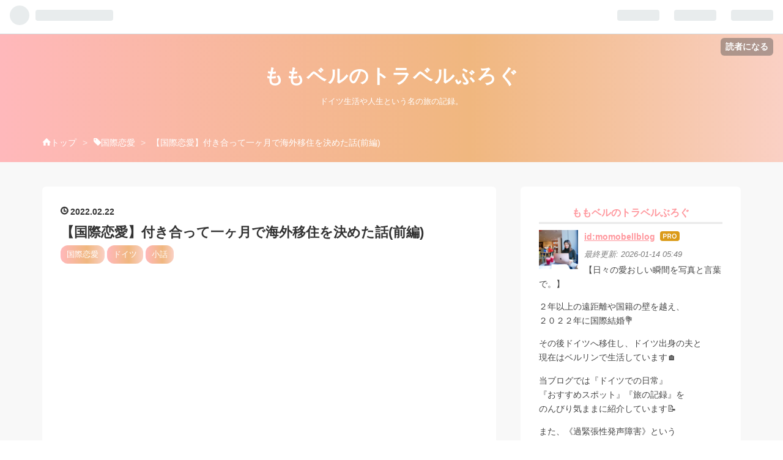

--- FILE ---
content_type: text/html; charset=utf-8
request_url: https://momobell.jp/entry/2022/02/22/180526
body_size: 13834
content:
<!DOCTYPE html>
<html
  lang="ja"

data-admin-domain="//blog.hatena.ne.jp"
data-admin-origin="https://blog.hatena.ne.jp"
data-author="momobellblog"
data-avail-langs="ja en"
data-blog="momobellblog.hatenablog.com"
data-blog-host="momobellblog.hatenablog.com"
data-blog-is-public="1"
data-blog-name="ももベルのトラベルぶろぐ"
data-blog-owner="momobellblog"
data-blog-show-ads=""
data-blog-show-sleeping-ads=""
data-blog-uri="https://momobell.jp/"
data-blog-uuid="26006613495550291"
data-blogs-uri-base="https://momobell.jp"
data-brand="pro"
data-data-layer="{&quot;hatenablog&quot;:{&quot;admin&quot;:{},&quot;analytics&quot;:{&quot;brand_property_id&quot;:&quot;&quot;,&quot;measurement_id&quot;:&quot;&quot;,&quot;non_sampling_property_id&quot;:&quot;&quot;,&quot;property_id&quot;:&quot;UA-179961203-1&quot;,&quot;separated_property_id&quot;:&quot;UA-29716941-21&quot;},&quot;blog&quot;:{&quot;blog_id&quot;:&quot;26006613495550291&quot;,&quot;content_seems_japanese&quot;:&quot;true&quot;,&quot;disable_ads&quot;:&quot;custom_domain&quot;,&quot;enable_ads&quot;:&quot;false&quot;,&quot;enable_keyword_link&quot;:&quot;false&quot;,&quot;entry_show_footer_related_entries&quot;:&quot;true&quot;,&quot;force_pc_view&quot;:&quot;true&quot;,&quot;is_public&quot;:&quot;true&quot;,&quot;is_responsive_view&quot;:&quot;true&quot;,&quot;is_sleeping&quot;:&quot;false&quot;,&quot;lang&quot;:&quot;ja&quot;,&quot;name&quot;:&quot;\u3082\u3082\u30d9\u30eb\u306e\u30c8\u30e9\u30d9\u30eb\u3076\u308d\u3050&quot;,&quot;owner_name&quot;:&quot;momobellblog&quot;,&quot;uri&quot;:&quot;https://momobell.jp/&quot;},&quot;brand&quot;:&quot;pro&quot;,&quot;page_id&quot;:&quot;entry&quot;,&quot;permalink_entry&quot;:{&quot;author_name&quot;:&quot;momobellblog&quot;,&quot;categories&quot;:&quot;\u56fd\u969b\u604b\u611b\t\u30c9\u30a4\u30c4\t\u5c0f\u8a71&quot;,&quot;character_count&quot;:965,&quot;date&quot;:&quot;2022-02-22&quot;,&quot;entry_id&quot;:&quot;13574176438057431153&quot;,&quot;first_category&quot;:&quot;\u56fd\u969b\u604b\u611b&quot;,&quot;hour&quot;:&quot;18&quot;,&quot;title&quot;:&quot;\u3010\u56fd\u969b\u604b\u611b\u3011\u4ed8\u304d\u5408\u3063\u3066\u4e00\u30f6\u6708\u3067\u6d77\u5916\u79fb\u4f4f\u3092\u6c7a\u3081\u305f\u8a71(\u524d\u7de8)&quot;,&quot;uri&quot;:&quot;https://momobell.jp/entry/2022/02/22/180526&quot;},&quot;pro&quot;:&quot;pro&quot;,&quot;router_type&quot;:&quot;blogs&quot;}}"
data-device="pc"
data-dont-recommend-pro="false"
data-global-domain="https://hatena.blog"
data-globalheader-color="b"
data-globalheader-type="pc"
data-has-touch-view="1"
data-help-url="https://help.hatenablog.com"
data-no-suggest-touch-view="1"
data-page="entry"
data-parts-domain="https://hatenablog-parts.com"
data-plus-available="1"
data-pro="true"
data-router-type="blogs"
data-sentry-dsn="https://03a33e4781a24cf2885099fed222b56d@sentry.io/1195218"
data-sentry-environment="production"
data-sentry-sample-rate="0.1"
data-static-domain="https://cdn.blog.st-hatena.com"
data-version="ce040fcbad0d42a5e1cae88990dad0"




  data-initial-state="{}"

  >
  <head prefix="og: http://ogp.me/ns# fb: http://ogp.me/ns/fb# article: http://ogp.me/ns/article#">

  

  
  <meta name="viewport" content="width=device-width, initial-scale=1.0" />


  


  

  <meta name="robots" content="max-image-preview:large" />


  <meta charset="utf-8"/>
  <meta http-equiv="X-UA-Compatible" content="IE=7; IE=9; IE=10; IE=11" />
  <title>【国際恋愛】付き合って一ヶ月で海外移住を決めた話(前編) - ももベルのトラベルぶろぐ</title>

  
  <link rel="canonical" href="https://momobell.jp/entry/2022/02/22/180526"/>



  

<meta itemprop="name" content="【国際恋愛】付き合って一ヶ月で海外移住を決めた話(前編) - ももベルのトラベルぶろぐ"/>

  <meta itemprop="image" content="https://cdn.image.st-hatena.com/image/scale/eb726a54938965c310ec21840f08dd4700c436b8/backend=imagemagick;version=1;width=1300/https%3A%2F%2Fcdn-ak.f.st-hatena.com%2Fimages%2Ffotolife%2Fm%2Fmomobellblog%2F20220221%2F20220221182728.jpg"/>


  <meta property="og:title" content="【国際恋愛】付き合って一ヶ月で海外移住を決めた話(前編) - ももベルのトラベルぶろぐ"/>
<meta property="og:type" content="article"/>
  <meta property="og:url" content="https://momobell.jp/entry/2022/02/22/180526"/>

  <meta property="og:image" content="https://cdn.image.st-hatena.com/image/scale/eb726a54938965c310ec21840f08dd4700c436b8/backend=imagemagick;version=1;width=1300/https%3A%2F%2Fcdn-ak.f.st-hatena.com%2Fimages%2Ffotolife%2Fm%2Fmomobellblog%2F20220221%2F20220221182728.jpg"/>

<meta property="og:image:alt" content="【国際恋愛】付き合って一ヶ月で海外移住を決めた話(前編) - ももベルのトラベルぶろぐ"/>
    <meta property="og:description" content="４年前の冬、とあるカフェにて。 「アメリカって行った事ある？」 ふと、彼からそんなことを聞かれた。 私たちが付き合いだして、 １ヶ月が経った頃だった。 行ったことはなかったけれど、 「いつか行ってみたい国」そう答えた。 旅の話は本当に大好きだし、 昔から海外に住みたいという夢があったから、 ワクワクしながらお話の続きをした。 お互い行きたい州が同じということもあり、 そこから話が盛り上がって、１０分後には… アメリカに行く方向で話がまとまった。 旅行ではなくて、向こうで住む前提で(笑) 『行ってみたい国・彼と一緒・夢の海外生活』 何も躊躇する理由はなかったから、 悩むことなくその話に乗る事にし…" />
<meta property="og:site_name" content="ももベルのトラベルぶろぐ"/>

  <meta property="article:published_time" content="2022-02-22T09:05:26Z" />

    <meta property="article:tag" content="国際恋愛" />
    <meta property="article:tag" content="ドイツ" />
    <meta property="article:tag" content="小話" />
      <meta name="twitter:card"  content="summary_large_image" />
    <meta name="twitter:image" content="https://cdn.image.st-hatena.com/image/scale/eb726a54938965c310ec21840f08dd4700c436b8/backend=imagemagick;version=1;width=1300/https%3A%2F%2Fcdn-ak.f.st-hatena.com%2Fimages%2Ffotolife%2Fm%2Fmomobellblog%2F20220221%2F20220221182728.jpg" />  <meta name="twitter:title" content="【国際恋愛】付き合って一ヶ月で海外移住を決めた話(前編) - ももベルのトラベルぶろぐ" />    <meta name="twitter:description" content="４年前の冬、とあるカフェにて。 「アメリカって行った事ある？」 ふと、彼からそんなことを聞かれた。 私たちが付き合いだして、 １ヶ月が経った頃だった。 行ったことはなかったけれど、 「いつか行ってみたい国」そう答えた。 旅の話は本当に大好きだし、 昔から海外に住みたいという夢があったから、 ワクワクしながらお話の続きを…" />  <meta name="twitter:app:name:iphone" content="はてなブログアプリ" />
  <meta name="twitter:app:id:iphone" content="583299321" />
  <meta name="twitter:app:url:iphone" content="hatenablog:///open?uri=https%3A%2F%2Fmomobell.jp%2Fentry%2F2022%2F02%2F22%2F180526" />  <meta name="twitter:site" content="@momobellblog" />
  
    <meta name="description" content="４年前の冬、とあるカフェにて。 「アメリカって行った事ある？」 ふと、彼からそんなことを聞かれた。 私たちが付き合いだして、 １ヶ月が経った頃だった。 行ったことはなかったけれど、 「いつか行ってみたい国」そう答えた。 旅の話は本当に大好きだし、 昔から海外に住みたいという夢があったから、 ワクワクしながらお話の続きをした。 お互い行きたい州が同じということもあり、 そこから話が盛り上がって、１０分後には… アメリカに行く方向で話がまとまった。 旅行ではなくて、向こうで住む前提で(笑) 『行ってみたい国・彼と一緒・夢の海外生活』 何も躊躇する理由はなかったから、 悩むことなくその話に乗る事にし…" />
    <meta name="google-site-verification" content="fDv3TIzY6KiBjLjjrwdr8Cs-7qMk_lCIXZas1kNubw8" />
    <meta name="keywords" content="ドイツ,ワーホリ,国際恋愛,ベルリン,ブログ,観光地,食べ物,写真,旅行, 旅" />


  
<script
  id="embed-gtm-data-layer-loader"
  data-data-layer-page-specific="{&quot;hatenablog&quot;:{&quot;blogs_permalink&quot;:{&quot;blog_afc_issued&quot;:&quot;false&quot;,&quot;is_author_pro&quot;:&quot;true&quot;,&quot;entry_afc_issued&quot;:&quot;false&quot;,&quot;is_blog_sleeping&quot;:&quot;false&quot;,&quot;has_related_entries_with_elasticsearch&quot;:&quot;true&quot;}}}"
>
(function() {
  function loadDataLayer(elem, attrName) {
    if (!elem) { return {}; }
    var json = elem.getAttribute(attrName);
    if (!json) { return {}; }
    return JSON.parse(json);
  }

  var globalVariables = loadDataLayer(
    document.documentElement,
    'data-data-layer'
  );
  var pageSpecificVariables = loadDataLayer(
    document.getElementById('embed-gtm-data-layer-loader'),
    'data-data-layer-page-specific'
  );

  var variables = [globalVariables, pageSpecificVariables];

  if (!window.dataLayer) {
    window.dataLayer = [];
  }

  for (var i = 0; i < variables.length; i++) {
    window.dataLayer.push(variables[i]);
  }
})();
</script>

<!-- Google Tag Manager -->
<script>(function(w,d,s,l,i){w[l]=w[l]||[];w[l].push({'gtm.start':
new Date().getTime(),event:'gtm.js'});var f=d.getElementsByTagName(s)[0],
j=d.createElement(s),dl=l!='dataLayer'?'&l='+l:'';j.async=true;j.src=
'https://www.googletagmanager.com/gtm.js?id='+i+dl;f.parentNode.insertBefore(j,f);
})(window,document,'script','dataLayer','GTM-P4CXTW');</script>
<!-- End Google Tag Manager -->











  <link rel="shortcut icon" href="https://momobell.jp/icon/favicon">
<link rel="apple-touch-icon" href="https://momobell.jp/icon/touch">
<link rel="icon" sizes="192x192" href="https://momobell.jp/icon/link">

  

<link rel="alternate" type="application/atom+xml" title="Atom" href="https://momobell.jp/feed"/>
<link rel="alternate" type="application/rss+xml" title="RSS2.0" href="https://momobell.jp/rss"/>

  <link rel="alternate" type="application/json+oembed" href="https://hatena.blog/oembed?url=https%3A%2F%2Fmomobell.jp%2Fentry%2F2022%2F02%2F22%2F180526&amp;format=json" title="oEmbed Profile of 【国際恋愛】付き合って一ヶ月で海外移住を決めた話(前編)"/>
<link rel="alternate" type="text/xml+oembed" href="https://hatena.blog/oembed?url=https%3A%2F%2Fmomobell.jp%2Fentry%2F2022%2F02%2F22%2F180526&amp;format=xml" title="oEmbed Profile of 【国際恋愛】付き合って一ヶ月で海外移住を決めた話(前編)"/>
  
  <link rel="author" href="http://www.hatena.ne.jp/momobellblog/">

  

  
      <link rel="preload" href="https://cdn-ak.f.st-hatena.com/images/fotolife/m/momobellblog/20220221/20220221182728.jpg" as="image"/>


  
    
<link rel="stylesheet" type="text/css" href="https://cdn.blog.st-hatena.com/css/blog.css?version=ce040fcbad0d42a5e1cae88990dad0"/>

    
  <link rel="stylesheet" type="text/css" href="https://usercss.blog.st-hatena.com/blog_style/26006613495550291/71b146101336b0ed1c699c833daf0bd54a1e52d7"/>
  
  

  

  
<script> </script>

  
<style>
  div#google_afc_user,
  div.google-afc-user-container,
  div.google_afc_image,
  div.google_afc_blocklink {
      display: block !important;
  }
</style>


  

  
    <script type="application/ld+json">{"@context":"http://schema.org","@type":"Article","dateModified":"2022-02-22T18:06:43+09:00","datePublished":"2022-02-22T18:05:26+09:00","description":"４年前の冬、とあるカフェにて。 「アメリカって行った事ある？」 ふと、彼からそんなことを聞かれた。 私たちが付き合いだして、 １ヶ月が経った頃だった。 行ったことはなかったけれど、 「いつか行ってみたい国」そう答えた。 旅の話は本当に大好きだし、 昔から海外に住みたいという夢があったから、 ワクワクしながらお話の続きをした。 お互い行きたい州が同じということもあり、 そこから話が盛り上がって、１０分後には… アメリカに行く方向で話がまとまった。 旅行ではなくて、向こうで住む前提で(笑) 『行ってみたい国・彼と一緒・夢の海外生活』 何も躊躇する理由はなかったから、 悩むことなくその話に乗る事にし…","headline":"【国際恋愛】付き合って一ヶ月で海外移住を決めた話(前編)","image":["https://cdn-ak.f.st-hatena.com/images/fotolife/m/momobellblog/20220221/20220221182728.jpg"],"mainEntityOfPage":{"@id":"https://momobell.jp/entry/2022/02/22/180526","@type":"WebPage"}}</script>

  

  <title>ももベルのトラベルぶろぐ</title>
<meta name="author" content="ももベル">
<meta name="description" content="ドイツ生活と人生という名の旅">
<!-- Global site tag (gtag.js) - Google Analytics -->
<script async src="https://www.googletagmanager.com/gtag/js?id=UA-179961203-1"></script>
<script>
  window.dataLayer = window.dataLayer || [];
  function gtag(){dataLayer.push(arguments);}
  gtag('js', new Date());

  gtag('config', 'UA-179961203-1');
</script>

<!-- Google Adsense -->
<script data-ad-client="ca-pub-1492748037111067" async src="https://pagead2.googlesyndication.com/pagead/js/adsbygoogle.js"></script>

<script data-ad-client="ca-pub-1492748037111067" async src="https://pagead2.googlesyndication.com/pagead/js/adsbygoogle.js"></script>

<script async src="https://fundingchoicesmessages.google.com/i/pub-1492748037111067?ers=1" nonce="woOX1PvP3In7SuUXxRtrjQ"></script><script nonce="woOX1PvP3In7SuUXxRtrjQ">(function() {function signalGooglefcPresent() {if (!window.frames['googlefcPresent']) {if (document.body) {const iframe = document.createElement('iframe'); iframe.style = 'width: 0; height: 0; border: none; z-index: -1000; left: -1000px; top: -1000px;'; iframe.style.display = 'none'; iframe.name = 'googlefcPresent'; document.body.appendChild(iframe);} else {setTimeout(signalGooglefcPresent, 0);}}}signalGooglefcPresent();})();</script>
</head>

  <body class="page-entry enable-top-editarea enable-bottom-editarea category-国際恋愛 category-ドイツ category-小話 globalheader-ng-enabled">
    

<div id="globalheader-container"
  data-brand="hatenablog"
  
  >
  <iframe id="globalheader" height="37" frameborder="0" allowTransparency="true"></iframe>
</div>


  
  
  
    <nav class="
      blog-controlls
      
    ">
      <div class="blog-controlls-blog-icon">
        <a href="https://momobell.jp/">
          <img src="https://cdn.image.st-hatena.com/image/square/f33b47eb99820babf28a7f41a2d60770ad43508e/backend=imagemagick;height=128;version=1;width=128/https%3A%2F%2Fcdn.user.blog.st-hatena.com%2Fblog_custom_icon%2F155687422%2F1578916587671965" alt="ももベルのトラベルぶろぐ"/>
        </a>
      </div>
      <div class="blog-controlls-title">
        <a href="https://momobell.jp/">ももベルのトラベルぶろぐ</a>
      </div>
      <a href="https://blog.hatena.ne.jp/momobellblog/momobellblog.hatenablog.com/subscribe?utm_source=blogs_topright_button&amp;utm_campaign=subscribe_blog&amp;utm_medium=button" class="blog-controlls-subscribe-btn test-blog-header-controlls-subscribe">
        読者になる
      </a>
    </nav>
  

  <div id="container">
    <div id="container-inner">
      <header id="blog-title" data-brand="hatenablog">
  <div id="blog-title-inner" >
    <div id="blog-title-content">
      <h1 id="title"><a href="https://momobell.jp/">ももベルのトラベルぶろぐ</a></h1>
      
        <h2 id="blog-description">ドイツ生活や人生という名の旅の記録。</h2>
      
    </div>
  </div>
</header>

      
  <div id="top-editarea">
    <!-- User Heat Tag -->
<script type="text/javascript">
(function(add, cla){window['UserHeatTag']=cla;window[cla]=window[cla]||function(){(window[cla].q=window[cla].q||[]).push(arguments)},window[cla].l=1*new Date();var ul=document.createElement('script');var tag = document.getElementsByTagName('script')[0];ul.async=1;ul.src=add;tag.parentNode.insertBefore(ul,tag);})('//uh.nakanohito.jp/uhj2/uh.js', '_uhtracker');_uhtracker({id:'uhJny3yvbD'});
</script>
<!-- End User Heat Tag -->
<meta name="p:domain_verify" content="da5a8af2ba135c19691c917e378d9e2c"/>
<!-- Global site tag (gtag.js) - Google Analytics -->
<script async src="https://www.googletagmanager.com/gtag/js?id=G-0SQYDPT5ZV"></script>
<script>
  window.dataLayer = window.dataLayer || [];
  function gtag(){dataLayer.push(arguments);}
  gtag('js', new Date());

  gtag('config', 'G-0SQYDPT5ZV');
</script>
  </div>


      
          <div id="top-box">
    <div class="breadcrumb" data-test-id="breadcrumb">
      <div class="breadcrumb-inner">
        <a class="breadcrumb-link" href="https://momobell.jp/"><span>トップ</span></a>          <span class="breadcrumb-gt">&gt;</span>          <span class="breadcrumb-child">            <a class="breadcrumb-child-link" href="https://momobell.jp/archive/category/%E5%9B%BD%E9%9A%9B%E6%81%8B%E6%84%9B"><span>国際恋愛</span></a>          </span>            <span class="breadcrumb-gt">&gt;</span>          <span class="breadcrumb-child">            <span>【国際恋愛】付き合って一ヶ月で海外移住を決めた話(前編)</span>          </span>      </div>
    </div>
  </div>
  <script type="application/ld+json" class="test-breadcrumb-json-ld">
    {"@type":"BreadcrumbList","@context":"http://schema.org","itemListElement":[{"position":1,"@type":"ListItem","item":{"name":"トップ","@id":"https://momobell.jp/"}},{"@type":"ListItem","item":{"@id":"https://momobell.jp/archive/category/%E5%9B%BD%E9%9A%9B%E6%81%8B%E6%84%9B","name":"国際恋愛"},"position":2}]}
  </script>
      
      




<div id="content" class="hfeed"
  
  >
  <div id="content-inner">
    <div id="wrapper">
      <div id="main">
        <div id="main-inner">
          

          



          
  
  <!-- google_ad_section_start -->
  <!-- rakuten_ad_target_begin -->
  
  
  

  

  
    
      
        <article class="entry hentry test-hentry js-entry-article date-first autopagerize_page_element chars-1200 words-100 mode-html entry-odd" id="entry-13574176438057431153" data-keyword-campaign="" data-uuid="13574176438057431153" data-publication-type="entry">
  <div class="entry-inner">
    <header class="entry-header">
  
    <div class="date entry-date first">
    <a href="https://momobell.jp/archive/2022/02/22" rel="nofollow">
      <time datetime="2022-02-22T09:05:26Z" title="2022-02-22T09:05:26Z">
        <span class="date-year">2022</span><span class="hyphen">-</span><span class="date-month">02</span><span class="hyphen">-</span><span class="date-day">22</span>
      </time>
    </a>
      </div>
  <h1 class="entry-title">
  <a href="https://momobell.jp/entry/2022/02/22/180526" class="entry-title-link bookmark">【国際恋愛】付き合って一ヶ月で海外移住を決めた話(前編)</a>
</h1>

  
  

  <div class="entry-categories categories">
    
    <a href="https://momobell.jp/archive/category/%E5%9B%BD%E9%9A%9B%E6%81%8B%E6%84%9B" class="entry-category-link category-国際恋愛">国際恋愛</a>
    
    <a href="https://momobell.jp/archive/category/%E3%83%89%E3%82%A4%E3%83%84" class="entry-category-link category-ドイツ">ドイツ</a>
    
    <a href="https://momobell.jp/archive/category/%E5%B0%8F%E8%A9%B1" class="entry-category-link category-小話">小話</a>
    
  </div>


  
  <div class="customized-header">
    <div class="entry-header-html"><script async src="https://pagead2.googlesyndication.com/pagead/js/adsbygoogle.js?client=ca-pub-1492748037111067"
     crossorigin="anonymous"></script>
<!-- 広告上n2 -->
<ins class="adsbygoogle"
     style="display:block"
     data-ad-client="ca-pub-1492748037111067"
     data-ad-slot="6705575196"
     data-ad-format="auto"
     data-full-width-responsive="true"></ins>
<script>
     (adsbygoogle = window.adsbygoogle || []).push({});
</script></div>
  </div>


  

</header>

    


    <div class="entry-content hatenablog-entry">
  
    <p><img src="https://cdn-ak.f.st-hatena.com/images/fotolife/m/momobellblog/20220221/20220221182728.jpg" alt="f:id:momobellblog:20220221182728j:plain" width="1200" height="900" loading="lazy" title="" class="hatena-fotolife" itemprop="image" /></p>
<p><br />４年前の冬、とあるカフェにて。</p>
<p><br /><span style="color: #00cccc;"><strong>「アメリカって行った事ある？」</strong></span></p>
<p><br />ふと、彼からそんなことを聞かれた。</p>
<p><br />私たちが付き合いだして、</p>
<p><br />１ヶ月が経った頃だった。</p>
<p><br />行ったことはなかったけれど、</p>
<p><br /><span style="color: #f5a2a2;"><strong>「いつか行ってみたい国」</strong></span>そう答えた。</p>
<p><br />旅の話は本当に大好きだし、</p>
<p><br />昔から海外に住みたいという夢があったから、</p>
<p><br />ワクワクしながらお話の続きをした。</p>
<p><br />お互い行きたい州が同じということもあり、</p>
<p><br />そこから話が盛り上がって、１０分後には…</p>
<p> </p>
<p><img src="https://cdn-ak.f.st-hatena.com/images/fotolife/m/momobellblog/20220221/20220221182921.jpg" alt="f:id:momobellblog:20220221182921j:plain" width="1200" height="900" loading="lazy" title="" class="hatena-fotolife" itemprop="image" /></p>
<p><br />アメリカに行く方向で話がまとまった。</p>
<p><br />旅行ではなくて、向こうで住む前提で(笑)</p>
<p><br /><span style="color: #2196f3;"><strong>『行ってみたい国・彼と一緒・夢の海外生活』</strong></span></p>
<p><br />何も躊躇する理由はなかったから、</p>
<p><br />悩むことなくその話に乗る事にした。</p>
<p><br />そこから何度かアメリカ行きについて</p>
<p><br />『行くためにどうすればいいのか』</p>
<p><br />『向こうで何をしたいのか』等、</p>
<p><br />話を少しずつ進めていった。</p>
<p> </p>
<p><img src="https://cdn-ak.f.st-hatena.com/images/fotolife/m/momobellblog/20220221/20220221183505.jpg" alt="f:id:momobellblog:20220221183505j:plain" width="1200" height="900" loading="lazy" title="" class="hatena-fotolife" itemprop="image" /></p>
<p><br />けれど、すぐに現実的な問題に直面した。</p>
<p><br />ビザのこと、言語のこと、</p>
<p><br />金銭的なこと、今の仕事のこと等。</p>
<p><br />「(今すぐは)厳しい…」そうなった。</p>
<p><br />夢を語るのは簡単、</p>
<p><br />でも、実現するのは難しい。</p>
<p><br />ただ…自分の中では何年も前から</p>
<p><br />「海外に行く」という目標があった。</p>
<p><br />そして、ずるずると先延ばしにしていて、</p>
<p><br />そのことに嫌気がさしていたから、</p>
<p><br /><span style="color: #f5a2a2;"><strong>「今度こそは！」</strong></span>という思いが強く、</p>
<p><br />どうしても海外生活を実現したかった。</p>
<p> </p>
<p><img src="https://cdn-ak.f.st-hatena.com/images/fotolife/m/momobellblog/20220221/20220221184456.jpg" alt="f:id:momobellblog:20220221184456j:plain" width="1200" height="900" loading="lazy" title="" class="hatena-fotolife" itemprop="image" /></p>
<p><br />アメリカが難しいのなら</p>
<p><br /><span style="color: #f5a2a2;"><strong>「別の国に行こう！」</strong></span>…そう思い、</p>
<p><br />考えて、考えて、</p>
<p><br />彼に<span style="color: #2196f3;"><strong>『ドイツ行き』</strong></span>を提案した。</p>
<p><br />ドイツ行きを提案してみると、</p>
<p><br /><span style="color: #00cccc;"><strong>「良い案だね」</strong></span>という前向きな言葉と共に、</p>
<p><br /><span style="color: #00cccc;"><strong>「少し返事を待ってもらえる？」</strong></span>との返答。</p>
<p><br />だから、返事をのんびり待つことにした。</p>
<p><br />彼から返事が来るまでは、</p>
<p><br />ドイツ行きについては一言も話さないと決めて。</p>
<p><br />しかし、待てど暮らせど返事は来ず、</p>
<p><br />あっという間に数ヶ月の時が流れた。</p>
<p><br />そして、私の中でのドイツ行きは消えた。</p>
<p><br /><span style="color: #666666;"><strong>＞＞後半へ続く…。</strong></span></p>
<p> </p>
<p><span style="font-size: 80%;">本日も最後まで閲覧頂きありがとうございます。<br /></span><span style="font-size: 80%;">皆さまの素敵な一日を願って…🍀  by ももベル</span></p>
<p><strong>Twitter：</strong><a href="https://twitter.com/momobellblog" target="_blank" rel="noopener">https://twitter.com/momobellblog</a><br /><strong>Instagram：</strong><a href="https://www.instagram.com/momobellblog/" target="_blank" rel="noopener">https://www.instagram.com/momobellblog/</a></p>
<p><span style="font-size: 80%;"><a class="keyword" style="background-color: #ffffff; overflow-wrap: break-word; text-decoration: none; border-bottom: 1px dotted #dddddd; font-weight: 400; font-style: normal; font-family: 'Helvetica Neue', Helvetica, Arial, 'Hiragino Kaku Gothic Pro', Meiryo, 'MS PGothic'; font-variant-ligatures: normal; font-variant-caps: normal; letter-spacing: normal; orphans: 2; text-align: start; text-indent: 0px; text-transform: none; white-space: normal; widows: 2; word-spacing: 0px; -webkit-text-stroke-width: 0px; color: inherit !important; pointer-events: auto !important; cursor: pointer !important;" href="http://d.hatena.ne.jp/keyword/%A5%D6%A5%ED%A5%B0%A5%E9%A5%F3%A5%AD%A5%F3%A5%B0">ブログランキング</a><span style="color: #454545; font-family: 'Helvetica Neue', Helvetica, Arial, 'Hiragino Kaku Gothic Pro', Meiryo, 'MS PGothic'; font-style: normal; font-variant-ligatures: normal; font-variant-caps: normal; font-weight: 400; letter-spacing: normal; orphans: 2; text-align: start; text-indent: 0px; text-transform: none; white-space: normal; widows: 2; word-spacing: 0px; -webkit-text-stroke-width: 0px; background-color: #ffffff; float: none; display: inline !important;">参加中<span style="color: #ff5252;">⬇︎</span></span><span style="color: #454545; font-family: 'Helvetica Neue', Helvetica, Arial, 'Hiragino Kaku Gothic Pro', Meiryo, 'MS PGothic'; font-style: normal; font-variant-ligatures: normal; font-variant-caps: normal; font-weight: 400; letter-spacing: normal; orphans: 2; text-align: start; text-indent: 0px; text-transform: none; white-space: normal; widows: 2; word-spacing: 0px; -webkit-text-stroke-width: 0px; background-color: #ffffff; float: none; display: inline !important;">いつもありがとうございます✨</span></span></p>
<p><a href="https://blogmura.com/ranking/in?p_cid=11038326" target="_blank" rel="noopener"><img src="https://b.blogmura.com/banner-blogmura-landscape.svg" border="0" alt="ブログランキング・にほんブログ村へ" width="120" height="33" loading="lazy" /></a> <a href="https://blogmura.com/profiles/11038326/?p_cid=11038326&amp;reader=11038326" target="_blank" rel="noopener"><img src="https://b.blogmura.com/banner-blogmura-reader-white-small.svg" border="0" alt="ももベルのトラベルぶろぐ - にほんブログ村" width="160" height="36" loading="lazy" /></a></p>
    
    




    

  
</div>

    
  <footer class="entry-footer">
    
    <div class="entry-tags-wrapper">
  <div class="entry-tags">
      <span class="entry-tag">
        <a href="https://d.hatena.ne.jp/keyword/%E5%9B%BD%E9%9A%9B%E6%81%8B%E6%84%9B" class="entry-tag-link">
          
          
          <span class="entry-tag-icon">#</span><span class="entry-tag-label">国際恋愛</span>
        </a>
      </span>
    
      <span class="entry-tag">
        <a href="https://d.hatena.ne.jp/keyword/%E6%B5%B7%E5%A4%96%E7%A7%BB%E4%BD%8F" class="entry-tag-link">
          
          
          <span class="entry-tag-icon">#</span><span class="entry-tag-label">海外移住</span>
        </a>
      </span>
    
      <span class="entry-tag">
        <a href="https://d.hatena.ne.jp/keyword/%E3%83%89%E3%82%A4%E3%83%84" class="entry-tag-link">
          
          
          <span class="entry-tag-icon">#</span><span class="entry-tag-label">ドイツ</span>
        </a>
      </span>
      </div>
</div>

    <p class="entry-footer-section track-inview-by-gtm" data-gtm-track-json="{&quot;area&quot;: &quot;finish_reading&quot;}">
  <span class="author vcard"><span class="fn" data-load-nickname="1" data-user-name="momobellblog" >momobellblog</span></span>
  <span class="entry-footer-time"><a href="https://momobell.jp/entry/2022/02/22/180526"><time data-relative datetime="2022-02-22T09:05:26Z" title="2022-02-22T09:05:26Z" class="updated">2022-02-22 18:05</time></a></span>
  
  
  
    <span class="
      entry-footer-subscribe
      
    " data-test-blog-controlls-subscribe>
      <a href="https://blog.hatena.ne.jp/momobellblog/momobellblog.hatenablog.com/subscribe?utm_medium=button&amp;utm_campaign=subscribe_blog&amp;utm_source=blogs_entry_footer">
        読者になる
      </a>
    </span>
  
</p>

    
  <div
    class="hatena-star-container"
    data-hatena-star-container
    data-hatena-star-url="https://momobell.jp/entry/2022/02/22/180526"
    data-hatena-star-title="【国際恋愛】付き合って一ヶ月で海外移住を決めた話(前編)"
    data-hatena-star-variant="profile-icon"
    data-hatena-star-profile-url-template="https://blog.hatena.ne.jp/{username}/"
  ></div>


    
<div class="social-buttons">
  
  
    <div class="social-button-item">
      <a href="https://b.hatena.ne.jp/entry/s/momobell.jp/entry/2022/02/22/180526" class="hatena-bookmark-button" data-hatena-bookmark-url="https://momobell.jp/entry/2022/02/22/180526" data-hatena-bookmark-layout="vertical-balloon" data-hatena-bookmark-lang="ja" title="この記事をはてなブックマークに追加"><img src="https://b.st-hatena.com/images/entry-button/button-only.gif" alt="この記事をはてなブックマークに追加" width="20" height="20" style="border: none;" /></a>
    </div>
  
  
    <div class="social-button-item">
      <div class="fb-share-button" data-layout="box_count" data-href="https://momobell.jp/entry/2022/02/22/180526"></div>
    </div>
  
  
    
    
    <div class="social-button-item">
      <a
          class="entry-share-button entry-share-button-twitter test-share-button-twitter"
          href="https://x.com/intent/tweet?hashtags=%E5%9B%BD%E9%9A%9B%E6%81%8B%E6%84%9B&amp;hashtags=%E6%B5%B7%E5%A4%96%E7%A7%BB%E4%BD%8F&amp;hashtags=%E3%83%89%E3%82%A4%E3%83%84&amp;text=%E3%80%90%E5%9B%BD%E9%9A%9B%E6%81%8B%E6%84%9B%E3%80%91%E4%BB%98%E3%81%8D%E5%90%88%E3%81%A3%E3%81%A6%E4%B8%80%E3%83%B6%E6%9C%88%E3%81%A7%E6%B5%B7%E5%A4%96%E7%A7%BB%E4%BD%8F%E3%82%92%E6%B1%BA%E3%82%81%E3%81%9F%E8%A9%B1(%E5%89%8D%E7%B7%A8)+-+%E3%82%82%E3%82%82%E3%83%99%E3%83%AB%E3%81%AE%E3%83%88%E3%83%A9%E3%83%99%E3%83%AB%E3%81%B6%E3%82%8D%E3%81%90&amp;url=https%3A%2F%2Fmomobell.jp%2Fentry%2F2022%2F02%2F22%2F180526"
          title="X（Twitter）で投稿する"
        ></a>
    </div>
  
  
  
    <span>
      <div class="line-it-button" style="display: none;" data-type="share-e" data-lang="ja" ></div>
      <script src="//scdn.line-apps.com/n/line_it/thirdparty/loader.min.js" async="async" defer="defer" ></script>
    </span>
  
  
  
  
</div>

    

    <div class="customized-footer">
      
  <iframe class="hatena-bookmark-comment-iframe" data-src="https://momobell.jp/iframe/hatena_bookmark_comment?canonical_uri=https%3A%2F%2Fmomobell.jp%2Fentry%2F2022%2F02%2F22%2F180526" frameborder="0" scrolling="no" style="border: none; width: 100%;">
  </iframe>


        

          <div class="entry-footer-modules" id="entry-footer-secondary-modules">      
<div class="hatena-module hatena-module-related-entries" >
      
  <!-- Hatena-Epic-has-related-entries-with-elasticsearch:true -->
  <div class="hatena-module-title">
    関連記事
  </div>
  <div class="hatena-module-body">
    <ul class="related-entries hatena-urllist urllist-with-thumbnails">
  
  
    
    <li class="urllist-item related-entries-item">
      <div class="urllist-item-inner related-entries-item-inner">
        
          
                      <a class="urllist-image-link related-entries-image-link" href="https://momobell.jp/entry/2023/08/05/190429">
  <img alt="《小話》ちょっぴり久しぶりの日本で感じること。" src="https://cdn.image.st-hatena.com/image/square/8ca56572c1fa37aa153ab127fe67f2c9d2f4e77d/backend=imagemagick;height=100;version=1;width=100/https%3A%2F%2Fcdn-ak.f.st-hatena.com%2Fimages%2Ffotolife%2Fm%2Fmomobellblog%2F20230805%2F20230805184125.jpg" class="urllist-image related-entries-image" title="《小話》ちょっぴり久しぶりの日本で感じること。" width="100" height="100" loading="lazy">
</a>
            <div class="urllist-date-link related-entries-date-link">
  <a href="https://momobell.jp/archive/2023/08/05" rel="nofollow">
    <time datetime="2023-08-05T10:04:29Z" title="2023年8月5日">
      2023-08-05
    </time>
  </a>
</div>

          <a href="https://momobell.jp/entry/2023/08/05/190429" class="urllist-title-link related-entries-title-link  urllist-title related-entries-title">《小話》ちょっぴり久しぶりの日本で感じること。</a>




          
          

                      <div class="urllist-entry-body related-entries-entry-body">今年の夏は７ヶ月ぶりに日本へ。 (現在も一時帰国中) この短期…</div>
      </div>
    </li>
  
    
    <li class="urllist-item related-entries-item">
      <div class="urllist-item-inner related-entries-item-inner">
        
          
                      <a class="urllist-image-link related-entries-image-link" href="https://momobell.jp/entry/2023/07/26/193448">
  <img alt="《小話》この４年間、どう過ごして来たかな？" src="https://cdn.image.st-hatena.com/image/square/f7c150d2a0e92a8d0541895924ff98438393c5e1/backend=imagemagick;height=100;version=1;width=100/https%3A%2F%2Fcdn-ak.f.st-hatena.com%2Fimages%2Ffotolife%2Fm%2Fmomobellblog%2F20230726%2F20230726184053.jpg" class="urllist-image related-entries-image" title="《小話》この４年間、どう過ごして来たかな？" width="100" height="100" loading="lazy">
</a>
            <div class="urllist-date-link related-entries-date-link">
  <a href="https://momobell.jp/archive/2023/07/26" rel="nofollow">
    <time datetime="2023-07-26T10:34:48Z" title="2023年7月26日">
      2023-07-26
    </time>
  </a>
</div>

          <a href="https://momobell.jp/entry/2023/07/26/193448" class="urllist-title-link related-entries-title-link  urllist-title related-entries-title">《小話》この４年間、どう過ごして来たかな？</a>




          
          

                      <div class="urllist-entry-body related-entries-entry-body">皆さま、こんにちは。ももベルです 先日は４周年の記事にたくさ…</div>
      </div>
    </li>
  
    
    <li class="urllist-item related-entries-item">
      <div class="urllist-item-inner related-entries-item-inner">
        
          
                      <a class="urllist-image-link related-entries-image-link" href="https://momobell.jp/entry/2022/12/03/164405">
  <img alt="《小話》『第２の青春』が始まる？" src="https://cdn.image.st-hatena.com/image/square/19a151938c697ce9f5a8c3af3d2fd780bc12fab8/backend=imagemagick;height=100;version=1;width=100/https%3A%2F%2Fcdn-ak.f.st-hatena.com%2Fimages%2Ffotolife%2Fm%2Fmomobellblog%2F20221203%2F20221203161256.jpg" class="urllist-image related-entries-image" title="《小話》『第２の青春』が始まる？" width="100" height="100" loading="lazy">
</a>
            <div class="urllist-date-link related-entries-date-link">
  <a href="https://momobell.jp/archive/2022/12/03" rel="nofollow">
    <time datetime="2022-12-03T07:44:05Z" title="2022年12月3日">
      2022-12-03
    </time>
  </a>
</div>

          <a href="https://momobell.jp/entry/2022/12/03/164405" class="urllist-title-link related-entries-title-link  urllist-title related-entries-title">《小話》『第２の青春』が始まる？</a>




          
          

                      <div class="urllist-entry-body related-entries-entry-body">こんにちは、ももベルです 気がつけば１２月に入り、 冬めいた…</div>
      </div>
    </li>
  
    
    <li class="urllist-item related-entries-item">
      <div class="urllist-item-inner related-entries-item-inner">
        
          
                      <a class="urllist-image-link related-entries-image-link" href="https://momobell.jp/entry/2022/11/11/174109">
  <img alt="【ご報告】ドイツにお引っ越しします！" src="https://cdn.image.st-hatena.com/image/square/a484e494f85a5ab099db9e3352a032bb4f72a6ad/backend=imagemagick;height=100;version=1;width=100/https%3A%2F%2Fcdn-ak.f.st-hatena.com%2Fimages%2Ffotolife%2Fm%2Fmomobellblog%2F20221111%2F20221111162621.jpg" class="urllist-image related-entries-image" title="【ご報告】ドイツにお引っ越しします！" width="100" height="100" loading="lazy">
</a>
            <div class="urllist-date-link related-entries-date-link">
  <a href="https://momobell.jp/archive/2022/11/11" rel="nofollow">
    <time datetime="2022-11-11T08:41:09Z" title="2022年11月11日">
      2022-11-11
    </time>
  </a>
</div>

          <a href="https://momobell.jp/entry/2022/11/11/174109" class="urllist-title-link related-entries-title-link  urllist-title related-entries-title">【ご報告】ドイツにお引っ越しします！</a>




          
          

                      <div class="urllist-entry-body related-entries-entry-body">こんにちは、ももベルです いつも当ブログに訪問頂き、 誠にあ…</div>
      </div>
    </li>
  
    
    <li class="urllist-item related-entries-item">
      <div class="urllist-item-inner related-entries-item-inner">
        
          
                      <a class="urllist-image-link related-entries-image-link" href="https://momobell.jp/entry/2022/06/14/173417">
  <img alt="《小話》初めてドイツで迷子になった日。" src="https://cdn.image.st-hatena.com/image/square/1955026c996c2a09bee7365dd808e84c991fe79d/backend=imagemagick;height=100;version=1;width=100/https%3A%2F%2Fcdn-ak.f.st-hatena.com%2Fimages%2Ffotolife%2Fm%2Fmomobellblog%2F20220610%2F20220610104005.jpg" class="urllist-image related-entries-image" title="《小話》初めてドイツで迷子になった日。" width="100" height="100" loading="lazy">
</a>
            <div class="urllist-date-link related-entries-date-link">
  <a href="https://momobell.jp/archive/2022/06/14" rel="nofollow">
    <time datetime="2022-06-14T08:34:17Z" title="2022年6月14日">
      2022-06-14
    </time>
  </a>
</div>

          <a href="https://momobell.jp/entry/2022/06/14/173417" class="urllist-title-link related-entries-title-link  urllist-title related-entries-title">《小話》初めてドイツで迷子になった日。</a>




          
          

                      <div class="urllist-entry-body related-entries-entry-body">2019年春、ドイツ生活1ヶ月目。 「ドラッグストアに行ってくる…</div>
      </div>
    </li>
  
</ul>

  </div>
</div>
  </div>
        
  <div class="entry-footer-html"><script async src="https://pagead2.googlesyndication.com/pagead/js/adsbygoogle.js?client=ca-pub-1492748037111067"
     crossorigin="anonymous"></script>
<!-- 下広告n2 -->
<ins class="adsbygoogle"
     style="display:block"
     data-ad-client="ca-pub-1492748037111067"
     data-ad-slot="2298059341"
     data-ad-format="auto"
     data-full-width-responsive="true"></ins>
<script>
     (adsbygoogle = window.adsbygoogle || []).push({});
</script></div>


      
    </div>
    
  <div class="comment-box js-comment-box">
    
    <ul class="comment js-comment">
      <li class="read-more-comments" style="display: none;"><a>もっと読む</a></li>
    </ul>
    
      <a class="leave-comment-title js-leave-comment-title">コメントを書く</a>
    
  </div>

  </footer>

  </div>
</article>

      
      
    
  

  
  <!-- rakuten_ad_target_end -->
  <!-- google_ad_section_end -->
  
  
  
  <div class="pager pager-permalink permalink">
    
      
      <span class="pager-prev">
        <a href="https://momobell.jp/entry/2022/02/24/180056" rel="prev">
          <span class="pager-arrow">&laquo; </span>
          【国際恋愛】付き合って一ヶ月で海外移住…
        </a>
      </span>
    
    
      
      <span class="pager-next">
        <a href="https://momobell.jp/entry/2022/02/18/170114" rel="next">
          《小話》困ったときは、他力本願。
          <span class="pager-arrow"> &raquo;</span>
        </a>
      </span>
    
  </div>


  



        </div>
      </div>

      <aside id="box1">
  <div id="box1-inner">
  </div>
</aside>

    </div><!-- #wrapper -->

    
<aside id="box2">
  
  <div id="box2-inner">
    
      

<div class="hatena-module hatena-module-profile">
  <div class="hatena-module-title">
    ももベルのトラベルぶろぐ
  </div>
  <div class="hatena-module-body">
    
    <a href="https://momobell.jp/about" class="profile-icon-link">
      <img src="https://cdn.profile-image.st-hatena.com/users/momobellblog/profile.png?1578916286"
      alt="id:momobellblog" class="profile-icon" />
    </a>
    

    
    <span class="id">
      <a href="https://momobell.jp/about" class="hatena-id-link"><span data-load-nickname="1" data-user-name="momobellblog">id:momobellblog</span></a>
      
  
  
    <a href="https://blog.hatena.ne.jp/-/pro?plus_via=blog_plus_badge&amp;utm_source=pro_badge&amp;utm_medium=referral&amp;utm_campaign=register_pro" title="はてなブログPro"><i class="badge-type-pro">はてなブログPro</i></a>
  


    </span>
    

    
      <div class="profile-activities">
      
        最終更新:
        <time datetime="2026-01-13T20:49:03Z" data-relative data-epoch="1768337343000" class="updated">2026-01-14 05:49</time>
      
    </div>
    

    
    <div class="profile-description">
      <p>【日々の愛おしい瞬間を写真と言葉で。】</p><p>２年以上の遠距離や国籍の壁を越え、<br />
２０２２年に国際結婚💐</p><p>その後ドイツへ移住し、ドイツ出身の夫と<br />
現在はベルリンで生活しています🏠</p><p>当ブログでは『ドイツでの日常』<br />
『おすすめスポット』『旅の記録』を<br />
のんびり気ままに紹介しています📝</p><p>また、《過緊張性発声障害》という<br />
発声障害を患っており、<br />
現在ボイストレーニングで治療中です。</p><p>同じ悩みを抱える方に<br />
少しでも寄り添えたら…という思いから、<br />
時折、持病についても綴っています🗣</p><p>このブログが、読んでくださる方の<br />
「癒し」や「今日や明日がちょっと楽しみになる」<br />
…そんなきっかけに、なれば嬉しいです🌻</p>

    </div>
    

    
      <div class="hatena-follow-button-box btn-subscribe js-hatena-follow-button-box"
  
  >

  <a href="#" class="hatena-follow-button js-hatena-follow-button">
    <span class="subscribing">
      <span class="foreground">読者です</span>
      <span class="background">読者をやめる</span>
    </span>
    <span class="unsubscribing" data-track-name="profile-widget-subscribe-button" data-track-once>
      <span class="foreground">読者になる</span>
      <span class="background">読者になる</span>
    </span>
  </a>
  <div class="subscription-count-box js-subscription-count-box">
    <i></i>
    <u></u>
    <span class="subscription-count js-subscription-count">
    </span>
  </div>
</div>

    

    
      <div class="hatena-follow-button-box">
        <a href="https://twitter.com/momobellblog" title="X（Twitter）アカウント" class="btn-twitter" data-lang="ja">
          <img src="https://cdn.blog.st-hatena.com/images/theme/plofile-socialize-x.svg?version=ce040fcbad0d42a5e1cae88990dad0" alt="X">
          <span>
            @momobellblogをフォロー
          </span>
        </a>
      </div>
    

    <div class="profile-about">
      <a href="https://momobell.jp/about">このブログについて</a>
    </div>

  </div>
</div>

    
      
<div class="hatena-module hatena-module-entries-access-ranking"
  data-count="3"
  data-source="access"
  data-enable_customize_format="0"
  data-display_entry_image_size_width="100"
  data-display_entry_image_size_height="100"

  data-display_entry_category="0"
  data-display_entry_image="1"
  data-display_entry_image_size_width="100"
  data-display_entry_image_size_height="100"
  data-display_entry_body_length="0"
  data-display_entry_date="0"
  data-display_entry_title_length="20"
  data-restrict_entry_title_length="0"
  data-display_bookmark_count="0"

>
  <div class="hatena-module-title">
    
      注目記事
    
  </div>
  <div class="hatena-module-body">
    
  </div>
</div>

    
      <div class="hatena-module hatena-module-search-box">
  <div class="hatena-module-title">
    検索
  </div>
  <div class="hatena-module-body">
    <form class="search-form" role="search" action="https://momobell.jp/search" method="get">
  <input type="text" name="q" class="search-module-input" value="" placeholder="記事を検索" required>
  <input type="submit" value="検索" class="search-module-button" />
</form>

  </div>
</div>

    
      
<div class="hatena-module hatena-module-html">
    <div class="hatena-module-title">スポンサーリンク</div>
  <div class="hatena-module-body">
    <script async src="https://pagead2.googlesyndication.com/pagead/js/adsbygoogle.js?client=ca-pub-1492748037111067"
     crossorigin="anonymous"></script>
<!-- -->
<ins class="adsbygoogle"
     style="display:block"
     data-ad-client="ca-pub-1492748037111067"
     data-ad-slot="8064842603"
     data-ad-format="auto"
     data-full-width-responsive="true"></ins>
<script>
     (adsbygoogle = window.adsbygoogle || []).push({});
</script>
  </div>
</div>

    
      
<div class="hatena-module hatena-module-html">
  <div class="hatena-module-body">
    <a href="//af.moshimo.com/af/c/click?a_id=3845166&p_id=2318&pc_id=4982&pl_id=31941" rel="nofollow" referrerpolicy="no-referrer-when-downgrade"><img src="//image.moshimo.com/af-img/0585/000000031941.jpg" width="250" height="250" style="border:none;"></a><img src="//i.moshimo.com/af/i/impression?a_id=3845166&p_id=2318&pc_id=4982&pl_id=31941" width="1" height="1" style="border:none;">
  </div>
</div>

    
      

<div class="hatena-module hatena-module-category">
  <div class="hatena-module-title">
    カテゴリー
  </div>
  <div class="hatena-module-body">
    <ul class="hatena-urllist">
      
        <li>
          <a href="https://momobell.jp/archive/category/%E3%83%89%E3%82%A4%E3%83%84" class="category-ドイツ">
            ドイツ (147)
          </a>
        </li>
      
        <li>
          <a href="https://momobell.jp/archive/category/%E5%B0%8F%E8%A9%B1" class="category-小話">
            小話 (139)
          </a>
        </li>
      
        <li>
          <a href="https://momobell.jp/archive/category/%E6%B5%B7%E5%A4%96%E7%94%9F%E6%B4%BB" class="category-海外生活">
            海外生活 (68)
          </a>
        </li>
      
        <li>
          <a href="https://momobell.jp/archive/category/%E6%9A%AE%E3%82%89%E3%81%97%E3%81%AE%E3%82%A2%E3%82%A4%E3%83%87%E3%82%A2" class="category-暮らしのアイデア">
            暮らしのアイデア (38)
          </a>
        </li>
      
        <li>
          <a href="https://momobell.jp/archive/category/%E3%82%82%E3%82%82%E3%83%99%E3%83%AB%E3%81%AB%E3%81%A4%E3%81%84%E3%81%A6" class="category-ももベルについて">
            ももベルについて (30)
          </a>
        </li>
      
        <li>
          <a href="https://momobell.jp/archive/category/%E7%99%BA%E5%A3%B0%E9%9A%9C%E5%AE%B3" class="category-発声障害">
            発声障害 (28)
          </a>
        </li>
      
        <li>
          <a href="https://momobell.jp/archive/category/%E5%A4%A7%E5%88%87%E3%81%AA%E8%A9%B1" class="category-大切な話">
            大切な話 (21)
          </a>
        </li>
      
        <li>
          <a href="https://momobell.jp/archive/category/%E6%97%85%E3%81%AE%E3%81%97%E3%81%8A%E3%82%8A" class="category-旅のしおり">
            旅のしおり (18)
          </a>
        </li>
      
        <li>
          <a href="https://momobell.jp/archive/category/%E5%9B%BD%E9%9A%9B%E6%81%8B%E6%84%9B" class="category-国際恋愛">
            国際恋愛 (13)
          </a>
        </li>
      
        <li>
          <a href="https://momobell.jp/archive/category/%E6%97%A5%E6%9C%AC" class="category-日本">
            日本 (12)
          </a>
        </li>
      
        <li>
          <a href="https://momobell.jp/archive/category/%E3%81%94%E5%A0%B1%E5%91%8A" class="category-ご報告">
            ご報告 (8)
          </a>
        </li>
      
        <li>
          <a href="https://momobell.jp/archive/category/%E3%82%AE%E3%83%AA%E3%82%B7%E3%83%A3" class="category-ギリシャ">
            ギリシャ (8)
          </a>
        </li>
      
        <li>
          <a href="https://momobell.jp/archive/category/%E3%82%B9%E3%82%A4%E3%82%B9" class="category-スイス">
            スイス (8)
          </a>
        </li>
      
        <li>
          <a href="https://momobell.jp/archive/category/%E3%82%AA%E3%83%BC%E3%82%B9%E3%83%88%E3%83%A9%E3%83%AA%E3%82%A2" class="category-オーストラリア">
            オーストラリア (7)
          </a>
        </li>
      
        <li>
          <a href="https://momobell.jp/archive/category/%E5%86%99%E7%9C%9F" class="category-写真">
            写真 (6)
          </a>
        </li>
      
        <li>
          <a href="https://momobell.jp/archive/category/%E8%AA%9E%E5%AD%A6%E3%82%B3%E3%83%BC%E3%82%B9" class="category-語学コース">
            語学コース (5)
          </a>
        </li>
      
        <li>
          <a href="https://momobell.jp/archive/category/%E9%9F%B3%E6%A5%BD" class="category-音楽">
            音楽 (3)
          </a>
        </li>
      
        <li>
          <a href="https://momobell.jp/archive/category/%E5%A4%A7%E9%98%AA%E5%BA%9C" class="category-大阪府">
            大阪府 (3)
          </a>
        </li>
      
        <li>
          <a href="https://momobell.jp/archive/category/%E3%83%9D%E3%83%BC%E3%83%A9%E3%83%B3%E3%83%89" class="category-ポーランド">
            ポーランド (3)
          </a>
        </li>
      
        <li>
          <a href="https://momobell.jp/archive/category/%E3%83%99%E3%83%AB%E3%83%AA%E3%83%B3" class="category-ベルリン">
            ベルリン (3)
          </a>
        </li>
      
        <li>
          <a href="https://momobell.jp/archive/category/%E3%82%A4%E3%82%BF%E3%83%AA%E3%82%A2" class="category-イタリア">
            イタリア (3)
          </a>
        </li>
      
        <li>
          <a href="https://momobell.jp/archive/category/%E3%83%B4%E3%82%A3%E3%83%83%E3%83%86%E3%83%B3%E3%83%99%E3%83%AB%E3%82%AF" class="category-ヴィッテンベルク">
            ヴィッテンベルク (2)
          </a>
        </li>
      
        <li>
          <a href="https://momobell.jp/archive/category/%E3%83%81%E3%82%A7%E3%82%B3" class="category-チェコ">
            チェコ (2)
          </a>
        </li>
      
        <li>
          <a href="https://momobell.jp/archive/category/%E3%82%AA%E3%83%A9%E3%83%B3%E3%83%80" class="category-オランダ">
            オランダ (2)
          </a>
        </li>
      
        <li>
          <a href="https://momobell.jp/archive/category/%E3%83%90%E3%83%81%E3%82%AB%E3%83%B3%E5%B8%82%E5%9B%BD" class="category-バチカン市国">
            バチカン市国 (1)
          </a>
        </li>
      
    </ul>
  </div>
</div>

    
      <div class="hatena-module hatena-module-links">
  <div class="hatena-module-title">
    リンク
  </div>
  <div class="hatena-module-body">
    <ul class="hatena-urllist">
      
        <li>
          <a href="https://www.instagram.com/momobellblog/">Instagram</a>
        </li>
      
        <li>
          <a href="https://twitter.com/momobellblog">Twitter</a>
        </li>
      
        <li>
          <a href="https://blogmura.com/profiles/11038326/">ブログ村</a>
        </li>
      
        <li>
          <a href="/otoiawase">お問い合わせ</a>
        </li>
      
        <li>
          <a href="https://momobellblog.hateblo.jp/">ももベルの美容ブログ</a>
        </li>
      
    </ul>
  </div>
</div>

    
    
  </div>
</aside>


  </div>
</div>




      

      
  <div id="bottom-editarea">
    <script async src="https://cse.google.com/cse.js?cx=c0fc5d6a49046e1f4"></script>
<div class="gcse-search"></div><script async src="https://pagead2.googlesyndication.com/pagead/js/adsbygoogle.js"></script>
<!-- 記事下広告(はてなブログ) -->
<ins class="adsbygoogle"
     style="display:block"
     data-ad-client="ca-pub-1492748037111067"
     data-ad-slot="9531525455"
     data-ad-format="auto"
     data-full-width-responsive="true"></ins>
<script>
     (adsbygoogle = window.adsbygoogle || []).push({});
</script><div id=”copyright” style="color: #fff; padding-top: 20px;">© 2020 ももベルのトラベルぶろぐ All rights reserved.<p><a style="color: #fff;" href=/privacy-policy>プライバシーポリシー </a></p></div>

  </div>


    </div>
  </div>
  

  
  <script async src="https://s.hatena.ne.jp/js/widget/star.js"></script>
  
  
  <script>
    if (typeof window.Hatena === 'undefined') {
      window.Hatena = {};
    }
    if (!Hatena.hasOwnProperty('Star')) {
      Hatena.Star = {
        VERSION: 2,
      };
    }
  </script>


  
    <div id="fb-root"></div>
<script>(function(d, s, id) {
  var js, fjs = d.getElementsByTagName(s)[0];
  if (d.getElementById(id)) return;
  js = d.createElement(s); js.id = id;
  js.src = "//connect.facebook.net/ja_JP/sdk.js#xfbml=1&appId=719729204785177&version=v17.0";
  fjs.parentNode.insertBefore(js, fjs);
}(document, 'script', 'facebook-jssdk'));</script>

  
  

<div class="quote-box">
  <div class="tooltip-quote tooltip-quote-stock">
    <i class="blogicon-quote" title="引用をストック"></i>
  </div>
  <div class="tooltip-quote tooltip-quote-tweet js-tooltip-quote-tweet">
    <a class="js-tweet-quote" target="_blank" data-track-name="quote-tweet" data-track-once>
      <img src="https://cdn.blog.st-hatena.com/images/admin/quote/quote-x-icon.svg?version=ce040fcbad0d42a5e1cae88990dad0" title="引用して投稿する" >
    </a>
  </div>
</div>

<div class="quote-stock-panel" id="quote-stock-message-box" style="position: absolute; z-index: 3000">
  <div class="message-box" id="quote-stock-succeeded-message" style="display: none">
    <p>引用をストックしました</p>
    <button class="btn btn-primary" id="quote-stock-show-editor-button" data-track-name="curation-quote-edit-button">ストック一覧を見る</button>
    <button class="btn quote-stock-close-message-button">閉じる</button>
  </div>

  <div class="message-box" id="quote-login-required-message" style="display: none">
    <p>引用するにはまずログインしてください</p>
    <button class="btn btn-primary" id="quote-login-button">ログイン</button>
    <button class="btn quote-stock-close-message-button">閉じる</button>
  </div>

  <div class="error-box" id="quote-stock-failed-message" style="display: none">
    <p>引用をストックできませんでした。再度お試しください</p>
    <button class="btn quote-stock-close-message-button">閉じる</button>
  </div>

  <div class="error-box" id="unstockable-quote-message-box" style="display: none; position: absolute; z-index: 3000;">
    <p>限定公開記事のため引用できません。</p>
  </div>
</div>

<script type="x-underscore-template" id="js-requote-button-template">
  <div class="requote-button js-requote-button">
    <button class="requote-button-btn tipsy-top" title="引用する"><i class="blogicon-quote"></i></button>
  </div>
</script>



  
  <div id="hidden-subscribe-button" style="display: none;">
    <div class="hatena-follow-button-box btn-subscribe js-hatena-follow-button-box"
  
  >

  <a href="#" class="hatena-follow-button js-hatena-follow-button">
    <span class="subscribing">
      <span class="foreground">読者です</span>
      <span class="background">読者をやめる</span>
    </span>
    <span class="unsubscribing" data-track-name="profile-widget-subscribe-button" data-track-once>
      <span class="foreground">読者になる</span>
      <span class="background">読者になる</span>
    </span>
  </a>
  <div class="subscription-count-box js-subscription-count-box">
    <i></i>
    <u></u>
    <span class="subscription-count js-subscription-count">
    </span>
  </div>
</div>

  </div>

  



    


  <script async src="https://platform.twitter.com/widgets.js" charset="utf-8"></script>

<script src="https://b.st-hatena.com/js/bookmark_button.js" charset="utf-8" async="async"></script>


<script type="text/javascript" src="https://cdn.blog.st-hatena.com/js/external/jquery.min.js?v=1.12.4&amp;version=ce040fcbad0d42a5e1cae88990dad0"></script>







<script src="https://cdn.blog.st-hatena.com/js/texts-ja.js?version=ce040fcbad0d42a5e1cae88990dad0"></script>



  <script id="vendors-js" data-env="production" src="https://cdn.blog.st-hatena.com/js/vendors.js?version=ce040fcbad0d42a5e1cae88990dad0" crossorigin="anonymous"></script>

<script id="hatenablog-js" data-env="production" src="https://cdn.blog.st-hatena.com/js/hatenablog.js?version=ce040fcbad0d42a5e1cae88990dad0" crossorigin="anonymous" data-page-id="entry"></script>


  <script>Hatena.Diary.GlobalHeader.init()</script>







    

    





  </body>
</html>



--- FILE ---
content_type: text/html; charset=utf-8
request_url: https://www.google.com/recaptcha/api2/aframe
body_size: 114
content:
<!DOCTYPE HTML><html><head><meta http-equiv="content-type" content="text/html; charset=UTF-8"></head><body><script nonce="DobG-kGeSun3lTTdWFx3JQ">/** Anti-fraud and anti-abuse applications only. See google.com/recaptcha */ try{var clients={'sodar':'https://pagead2.googlesyndication.com/pagead/sodar?'};window.addEventListener("message",function(a){try{if(a.source===window.parent){var b=JSON.parse(a.data);var c=clients[b['id']];if(c){var d=document.createElement('img');d.src=c+b['params']+'&rc='+(localStorage.getItem("rc::a")?sessionStorage.getItem("rc::b"):"");window.document.body.appendChild(d);sessionStorage.setItem("rc::e",parseInt(sessionStorage.getItem("rc::e")||0)+1);localStorage.setItem("rc::h",'1768786124558');}}}catch(b){}});window.parent.postMessage("_grecaptcha_ready", "*");}catch(b){}</script></body></html>

--- FILE ---
content_type: application/javascript; charset=utf-8
request_url: https://fundingchoicesmessages.google.com/f/AGSKWxW6nP3WGKHZqmBZw53PNK9RzhtGrxypXquTmUlOyyCZ2op2C_5IhLCMqPBvZ013Nq5vZ7wdwX9Vbz63voUBbrIoJ_eQ8IYkJpPNJSBu7yHsskrFHJCkt8i3AOViOmJcx0ubA-7oRtMJdlBC6SGz6NzilKzc8nZejH2MmqaeNf89IofhNJ4yT4ZjmkbZ/_/ad_image./innerads./adpagem._adv_468.?exo_zones=
body_size: -1292
content:
window['f5a22af8-77fc-4f20-ad75-b808c51e733b'] = true;